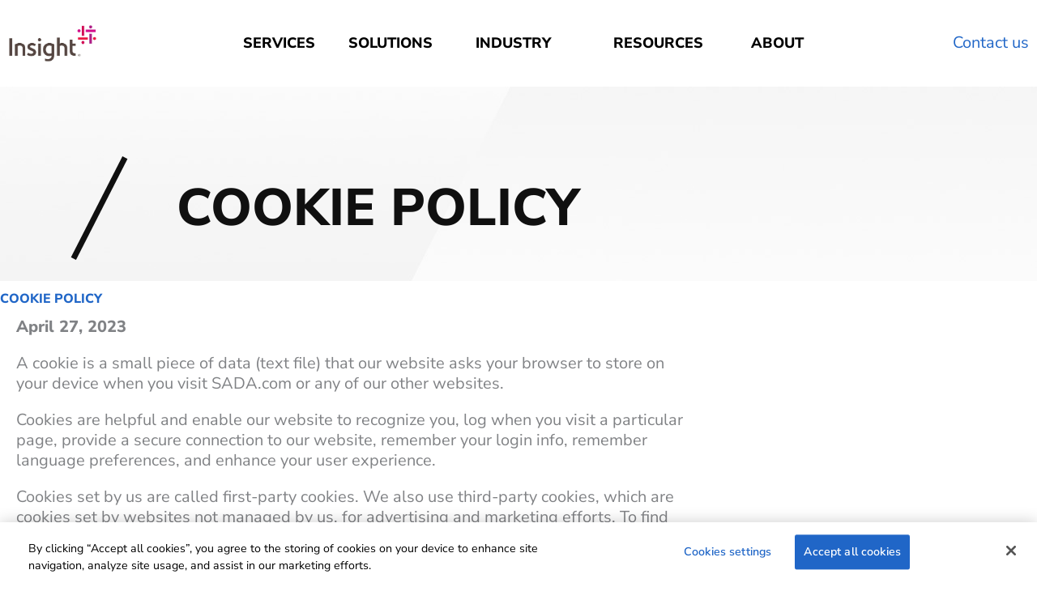

--- FILE ---
content_type: text/css
request_url: https://728e28c4.delivery.rocketcdn.me/wp-content/cache/background-css/1/728e28c4.delivery.rocketcdn.me/wp-content/cache/min/1/wp-content/themes/astra-child/style.css?ver=1769695891&wpr_t=1769784171
body_size: 3627
content:
div#hs-overlay-cta-186974093612{width:100%!important;max-width:686px}#mmClose{padding:32px 32px 16px 0!important}.modal-5f6c9eebbc8ff{display:none}.fl-slide-text .pp-button-2-text,.fl-slide-1 .fl-slide-text .pp-button-2-text,.fl-slide-2 .fl-slide-text .pp-button-2-text{color:#1580d5!important}.fl-slide-0 .fl-slide-text .pp-button-2-text:hover,.fl-slide-1 .fl-slide-text .pp-button-2-text:hover,.fl-slide-2:hover .fl-slide-text .pp-button-2-text:hover{color:#ffffff!important}.fl-slide-content{background-color:white!important}.brex-mega-menu{margin-left:0}.mega-menu-saved-row-a{font-weight:800!important}.mega-menu-saved-row-a i{display:none}.mega-menu-saved-row-container .fl-col-group-equal-height{display:block!important}a.current-menu-item{color:#2066C7!important}body.admin-bar .brex-mobile-menu-container-node{padding-top:0}.single-insight .fl-row:nth-child(3) .fl-col-group.js-stickybit-parent{max-width:800px!important;margin:auto!important;position:relative;display:flex;justify-content:space-between;align-items:flex-start}.single-insight .fl-row:nth-child(3) .fl-col-group.js-stickybit-parent>.fl-col:nth-child(2){width:100%;margin-left:60px}.single-insight .fl-row:nth-child(3) .fl-col-group.js-stickybit-parent>.fl-col:nth-child(2)>.fl-col-content.fl-node-content{margin:0}.single-insight .fl-row:nth-child(3) .fl-col-group.js-stickybit-parent .fl-col:nth-child(1) .fl-module-content.fl-node-content{margin:0}.single-insight .fl-row:nth-child(3) .fl-col-group.js-stickybit-parent>.fl-col:nth-child(3){display:none}.single-insight .fl-row:nth-child(3) .fl-col-group.js-stickybit-parent>.fl-col:nth-child(1){width:100%;max-width:50px;margin-left:-40px}.single-insight .button-wrapper a.button{display:inline-block}.single-insight .fl-row:nth-child(3) .fl-col-group.js-stickybit-parent>.fl-col:nth-child(2) .fl-module-content.fl-node-content{margin-right:0}.single-insight .fl-row:nth-child(3) .fl-col-group.js-stickybit-parent>.fl-col:nth-child(2) .fl-col-content.fl-node-content .wp-block-list{margin-left:35px}.single-insight .logo-image img{max-width:320px;width:100%}.privacy-policy article.ast-article-single a,.privacy-policy article.ast-article-single a span{color:#2066c7!important;text-decoration:underline;text-underline-offset:3px;text-decoration-skip-ink:none;text-decoration-thickness:1px}.fl-module-fl-post-info .fl-module-content{margin-bottom:0!important;margin-top:0!important;margin-right:0!important}.single-insight ul.pp-multiple-authors-boxes-ul{margin:0}.single-insight li.pp-multiple-authors-boxes-li{padding:0;min-height:auto!important;line-height:normal!important}.single-insight .pp-author-boxes-name{line-height:1.2}.single-insight .cstm-section p{margin-bottom:7px!important}.single-insight .fl-row:nth-child(3) .fl-col-group.js-stickybit-parent>.fl-col:nth-child(2) .fl-module-content.fl-node-content:before,.single-insight .fl-row:nth-child(3) .fl-col-group.js-stickybit-parent>.fl-col:nth-child(2) .fl-module-content.fl-node-content:after,.single-insight .fl-module.fl-module-fl-post-info:before,.single-insight .fl-module.fl-module-fl-post-info:after{display:none}.new-banner-2025 h1.fl-heading{font-size:42px!important;line-height:1!important}.new-banner-2025 h1.fl-heading .fl-heading-text *{color:#D40E8C!important}.new-banner-2025{position:relative!important}.new-banner-2025 .right-image{min-height:min-content;margin-right:calc(-50vw + 50%);width:100vw;max-width:921.356px}.new-banner-2025 .right-image .pp-photo-container{display:inline-block;max-width:921.356px;position:absolute;right:0;bottom:0;height:auto}.new-banner-2025 .right-image .pp-photo-container img{width:100%!important}.new-banner-2025 .left-col .fl-rich-text{max-width:580px!important}.new-banner-2025 .left-col .fl-rich-text p{font-size:21px!important;line-height:21px!important}.new-banner-2025 .left-col .fl-button-wrap a.fl-button{background-image:var(--wpr-bg-cf0abcad-37a8-41cb-87ac-62efa4faaa4c);background-color:unset!important;background-size:contain;background-repeat:no-repeat;min-width:181.029px;min-height:97px;display:inline-flex;align-items:center;justify-content:center}.h2-heading h2.fl-heading{font-size:36px!important;line-height:1!important}.three-box-section>.fl-module.fl-module-box{background:linear-gradient(0deg,rgba(194,194,255,.25) 0%,rgba(194,194,255,.25) 100%),rgba(255,255,255,.9);z-index:11;position:relative}.three-box-section .fl-module.fl-module-box h3{font-size:18px!important;line-height:1!important}.three-box-section .fl-module.fl-module-box p{font-size:13px!important;line-height:1.2!important}.three-box-section{position:relative!important}.three-box-section::before{content:''!important;position:absolute;display:inline-block!important;background:var(--wpr-bg-c187a903-4eb3-4d9a-995d-31cf241fa9e4);background-repeat:no-repeat;background-size:contain;background-position:center;width:412px;height:180.72px;top:200px;right:100px;z-index:-1}.sessions-outer .sessions-image .pp-photo-container{max-width:504px;position:absolute;right:0;bottom:-111px;z-index:1}.sessions-outer::before{content:'';position:absolute;display:inline-block!important;width:635px;height:390px;background:var(--wpr-bg-3ed7bd85-be65-4bac-a05c-efe971b296f9);top:-259px;left:131px;background-repeat:no-repeat;background-size:contain;background-position:center;z-index:1}.sessions-outer{position:relative!important}.left-right-section .fl-rich-text{max-width:386px}.left-right-section .fl-rich-text p,.small-text .fl-rich-text p{font-size:16px!important;line-height:1.1!important}.google-learn-more-sec .fl-rich-text *{font-size:21px!important;line-height:25.2px!important}.top-heading{max-width:773px}.google-next-faq .fl-accordion-button-icon-left,.google-next-faq .fl-accordion-button-icon-right{opacity:1}.google-learn-more-sec .fl-rich-text li{margin-bottom:12px}.google-learn-more-sec .fl-rich-text li:last-child{margin-bottom:0}.google-learn-more-sec .fl-rich-text ul{margin:revert-layer;padding-left:30px}.sessions-outer .fl-accordion-content p{font-size:18px!important;margin-bottom:8px!important}.google-next-faq .fl-accordion-content p{font-size:18px!important;line-height:1.2!important;margin-bottom:10px!important}.sessions-outer .fl-accordion-content p:last-child,.google-next-faq .fl-accordion-content p:last-child{margin-bottom:0!important}.three-box-outer{overflow:hidden}.simple-logo-header .fl-col-group{align-items:center;display:flex}.button-group-column{position:relative;padding-left:65px}.about-right-image{position:absolute;top:-100px;right:20px;height:568.97px;width:612px}.about-right-image img{width:100%!important;height:100%!important}.button-group-column .fl-module.fl-module-button-group{position:relative;z-index:1;margin-top:50px}.button-group-column .fl-button-group a.fl-button>span{font-family:"Nunito Sans",sans-serif;font-weight:400;font-size:16px!important;line-height:1.1!important;letter-spacing:-0.16px!important}.sessions-outer .fl-accordion-content h3{color:#fff;margin:20px 0 10px;font-size:24px!important;line-height:1.2!important}.our-speakers-row{display:grid;grid-template-columns:repeat(2,1fr);gap:25px;color:#fff}.speakers-col{display:flex;gap:20px;align-items:center}.speakers-col .image{flex:0 0 100%;max-width:120px}.speakers-col picture{margin:0;width:100%}.speakers-col .image img{width:100%;height:100%!important;object-fit:cover;min-height:120px;max-height:120px}.speaker-content{font-size:16px!important;line-height:1.4}.speakers-col p:empty{display:none}.sessions-outer .fl-accordion-content a{color:#fff;display:inline-block;margin-top:15px;padding:10px 0;font-weight:700}.sessions-outer .fl-accordion-content a:hover{color:#D40E8C}.updated_speakers .fl-col-group.fl-col-group-custom-width:nth-child(2){display:flex;flex-wrap:wrap;gap:70px 30px;justify-content:center}.updated_speakers .fl-col-group.fl-col-group-custom-width:nth-child(2) .fl-col{width:100%!important;max-width:calc(100% / 4 - 23px);flex:0 0 100%;float:unset}.updated_speakers .fl-col-group.fl-col-group-custom-width:before,.updated_speakers .fl-col-group.fl-col-group-custom-width:after{display:none}.pp-modal-wrap .pp-modal-content p{font-size:16px!important}header.fl-builder-content.fl-builder-content-81900{position:absolute;top:0;left:0;width:100%;z-index:11}.sessions-outer.cloud-course::before{width:594px;height:340px;top:-166px;left:148px}@media(min-width:1441px){.sessions-outer::before,.sessions-outer.cloud-course::before{left:40%;transform:translateX(-50%)}}@media(min-width:2500px){.sessions-outer::before{left:50%;transform:translateX(-50%)}.sessions-outer.cloud-course::before{left:44%;transform:translateX(-50%)}}@media(max-width:1400px){.new-banner-2025 .right-image .pp-photo-container{max-width:850px;bottom:20px}.new-banner-2025 .right-image{width:850px}}@media(max-width:1299px){.new-banner-2025 .right-image{width:700px;max-width:100%}.new-banner-2025 .right-image .pp-photo-container{max-width:700px;width:auto}}@media(max-width:1199px){.new-banner-2025 .right-image{width:600px}.new-banner-2025 .right-image .pp-photo-container{max-width:600px}.about-right-image{right:0;height:500px}}@media(max-width:1024px){.google-cloud-banner .fl-col.fl-node-ybw04v7nozih{width:100%}header .fl-menu.fl-menu-responsive-toggle-medium-mobile button.fl-menu-mobile-toggle{float:right}.logo-with-text article.wpgb-card{text-align:center}.logo-with-text article.wpgb-card .wpgb-card-body{padding:0}.logo-with-text article.wpgb-card h3.wpgb-block-3{margin-bottom:6px!important}.lp-banner-mobile h2{font-size:30px!important}div#cloud-solutions h3.pp-infobox-title{font-size:23px!important;line-height:1.2!important;margin-bottom:12px!important}div#cloud-solutions .pp-description-wrap p{font-size:16px!important}.speaker-box .pp-member-wrapper img{width:100%!important}#how-we-can-help .pp-flipbox{width:100%!important;max-width:100%!important;box-sizing:border-box;background-position:bottom center!important;display:flex;align-items:center;justify-content:center;flex-direction:column}#how-we-can-help .fl-col-group.fl-node-m9gcufyx57s4>*{overflow:hidden}#how-we-can-help .pp-flipbox-inner{display:block!important;width:100%}#how-we-can-help .fl-col-group{justify-content:center}#how-we-can-help .pp-flipbox-description p{font-size:16px!important}.sada-logo-slider .pp-image-carousel-wrapper button.pp-swiper-button{padding:0!important;background-color:#fff!important;width:45px;height:45px}.sada-logo-slider .pp-image-carousel-wrapper .pp-swiper-button:hover,.sada-logo-slider .pp-image-carousel-wrapper .pp-swiper-button:focus{background-color:#fff!important}.single-insight .fl-row:nth-child(3) .fl-col-group .fl-col:nth-child(1) .pp-social-share-inner{gap:20px}div#landing-page-title h1.heading-title,#landing-page-title h1,h1,h2{font-size:36px!important;line-height:1.2!important}.new-banner-2025 h1.fl-heading{font-size:36px!important}.new-banner-2025 .left-col .fl-rich-text p{font-size:18px!important}.new-banner-2025 .right-image .pp-photo-container{position:static;max-width:max-content}.new-banner-2025 .right-image{width:auto;margin-right:unset}.new-banner-2025 .left-col .fl-rich-text{max-width:100%!important}.new-banner-2025-mobile .fl-row-content-wrap{align-items:flex-start!important}.sessions-outer::before{width:500px;height:320px;top:-223px;left:131px}.sessions-outer .sessions-image .pp-photo-container{max-width:50%;bottom:-70px}.google-learn-more-sec .fl-rich-text *{font-size:18px!important;line-height:1.2!important}.about-right-image{width:500px}.button-group-column .fl-module.fl-module-button-group{margin-top:0}.button-group-column{padding-left:10px}header.fl-builder-content.fl-builder-content-81900{position:static}.sessions-outer.cloud-course::before{width:500px;height:300px;top:-113px;left:176px}}@media(max-width:991px){.single-insight .fl-row:nth-child(3) .fl-col-group.js-stickybit-parent>.fl-col:nth-child(1){position:static!important;margin-left:0;max-width:100%}.single-insight .fl-row:nth-child(3) .fl-col-group.js-stickybit-parent>.fl-col:nth-child(1){max-width:100%;margin:0 0 15px}.single-insight .fl-row:nth-child(3) .fl-col-group.js-stickybit-parent{flex-wrap:wrap;max-width:100%!important}.single-insight .fl-row:nth-child(3) .fl-col-group .pp-share-button{margin:0}.single-insight .fl-row:nth-child(3) .fl-col-group.js-stickybit-parent .fl-col:nth-child(1) .pp-social-share-inner{gap:10px;margin:0}.single-insight .fl-module.fl-module-pp-smart-button{margin-inline:15px}.single-insight .fl-row:nth-child(3) .fl-col-group.js-stickybit-parent>.fl-col:nth-child(2){margin-left:0}.about-right-image{width:400px;right:-20px}.button-group-column{padding-left:0}.updated_speakers .fl-col-group.fl-col-group-custom-width:nth-child(2) .fl-col{max-width:calc(100% / 3 - 23px)}}@media(max-width:768px){div#cloud-solutions .pp-description-wrap p{font-size:18px!important}.single-insight .fl-row:nth-child(3) .fl-col-group.js-stickybit-parent>.fl-col:nth-child(1){margin:20px 0 15px}.single-insight span.fl-post-info-date{margin-bottom:0px!important;display:inline-block}.single-insight .fl-row:nth-child(3) .fl-col-group.js-stickybit-parent{padding-inline:20px}.single-insight .fl-row:nth-child(3) .fl-col-group.js-stickybit-parent>.fl-col:nth-child(2) .fl-module-content.fl-node-content{margin:0}.single-insight .fl-module.fl-module-separator{margin:15px 0}.single-insight .fl-row:nth-child(3) .fl-col-group.js-stickybit-parent>.fl-col:nth-child(2)>.fl-col-content.fl-node-content>.fl-col-group.fl-col-group-nested p:last-child{margin-bottom:0!important;font-size:16px!important}.single-insight .ppma-author-category-wrap{padding-inline:0;margin-bottom:0}iframe#adroll_slg{display:none!important}.new-banner-2025 .left-col .fl-rich-text p{font-size:16px!important;line-height:1.2!important}.h2-heading h2.fl-heading{font-size:26px!important}.sessions-outer .sessions-image .pp-photo-container{position:relative;max-width:100%;margin-bottom:-140px;bottom:0}.left-right-section .fl-rich-text{max-width:100%}.sessions-outer .fl-accordion-content p{font-size:16px!important}.sessions-outer::before{width:400px;left:-37px;height:300px;top:-172px;background-size:453px}.three-box-section::before{top:50%;transform:translateY(-50%);right:-50px}.new-banner-2025 .left-col .fl-button-wrap a.fl-button{min-height:80.19px;min-width:149.64px}.google-learn-more-sec{overflow:hidden}.about-right-image{position:relative;height:auto;width:auto;right:-100px;top:0}.button-group-column .fl-module.fl-module-button-group{position:absolute;z-index:1;margin-top:0;left:57%;top:50%;transform:translate(-50%,-50%)}.button-group-column .fl-button-group a.fl-button{min-width:183px}.sessions-outer.cloud-course::before{width:400px;left:-37px;height:240px;top:-128px;background-size:400px}}@media(max-width:767px){div#hs-overlay-cta-186974093612{max-width:95%}h1,h2,h3,h4,h5,h6{line-height:1.2!important}#hero-title h1,#hero-title h2,#landing-page-title h1,h1.fl-heading,h1,h2,h1.heading-title{font-size:30px!important;line-height:1.2!important}.flip-boxes .pp-flipbox-front .pp-flipbox-title .pp-flipbox-front-title{font-size:26px!important;line-height:1.2!important}.fl-col.copyright{width:100%!important}.bottom-padding h2{margin-bottom:7px!important}.bottom-padding span{padding-bottom:0!important}.resources .wpgb-area.wpgb-area-top-2{margin:0 0 30px}.resources .wpgb-facet{padding:0!important}.resources .wpgb-wrapper{padding:0}.resources .wpgb-area.wpgb-area-bottom-1{margin:30px 0}.resources .wpgb-facet>fieldset:last-child{margin-bottom:12px}.number-counter p span.large-title{font-size:28px!important;line-height:1.2!important}div#contact-row form input{width:100%!important}div#contact-row form .input{margin-right:0!important}form .hs-form-field .input{margin-right:0!important}form .hs-form-field input{width:100%!important}.single-insight .button-wrapper a.button{font-size:16px!important;padding:12px 20px!important}.single-insight .logo-image img{max-width:280px}.single-insight h1.fl-heading,.single-insight h1.fl-heading span.fl-heading-text{display:inline-block;width:100%!important;text-align:center}.single-insight .fl-row:nth-child(3) .fl-col-group.js-stickybit-parent>.fl-col:nth-child(2)>.fl-col-content.fl-node-content>.fl-col-group.fl-col-group-nested img{padding-right:10px}.speaker-content{font-size:14px!important}.speakers-col{gap:10px}.speakers-col .image{max-width:85px}.speakers-col picture img{min-height:85px;max-height:85px}.updated_speakers .fl-col-group.fl-col-group-custom-width:nth-child(2) .fl-col{max-width:calc(100% / 2 - 7.5px);margin:0}.updated_speakers .fl-col-group.fl-col-group-custom-width:nth-child(2){gap:40px 15px}}@media only screen and (max-width:600px){.pp-tab-title{text-align:left!important}.fl-col.number-counter{width:100%!important}}#intro-copy-bullet .uabb-image.uabb-image-crop-simple{max-width:40px!important}.fl-node-cgnskjowf14m>.fl-col-content{padding-top:0px!important;padding-left:0px!important}#menu-item-79293 .sub-menu{top:350px}ul{font-size;6px!important}@media(max-width:480px){.cloud-security-columns .fl-col{width:100%!important}.cloud-security-columns .fl-module-content.fl-node-content{margin:10px 20px!important}.featured-news .wpgb-card-body a{font-size:20px!important}.wp-grid-builder .wpgb-card-25 .wpgb-block-4,.wp-grid-builder .wpgb-card-25 .wpgb-block-5{padding:8px 18px!important}.wp-grid-builder .wpgb-wrapper{padding-inline:10px}.button-group-column .fl-module.fl-module-button-group{left:50%}.about-right-image{width:100%!important;right:0;height:500px;position:relative}.button-group-column .fl-module.fl-module-button-group{left:0;transform:translate(0%,-50%)}.about-right-image img{width:500px!important;height:500px!important;object-fit:cover}.about-right-image .pp-photo-container{position:absolute;right:-50px;left:-20px}.sessions-outer::before{width:337px;background-size:379px;left:-40px}.our-speakers-row{grid-template-columns:repeat(1,1fr);gap:15px}.updated_speakers .fl-col-group.fl-col-group-custom-width:nth-child(2) .fl-col{max-width:100%}.sessions-outer.cloud-course::before{width:337px;background-size:379px;left:-40px}}

--- FILE ---
content_type: text/css
request_url: https://728e28c4.delivery.rocketcdn.me/wp-content/cache/background-css/1/728e28c4.delivery.rocketcdn.me/wp-content/cache/min/1/wp-content/uploads/custom-css-js/57878.css?ver=1769695891&wpr_t=1769784171
body_size: 4197
content:
.logged-in #hubspot-messages-iframe-container.widget-align-right{display:none!important}.logged-in #chat-widget-container{display:none!important}.page-id-65205 #chat-widget-container{display:none!important}.fl-builder-panel-ultimate-rows{display:none!important}#menu-item-171 .sub-menu{border-color:#4285F4}#menu-item-178 .sub-menu{border-color:#EA4335}#menu-item-306 .sub-menu{border-color:#FBBC04}#menu-item-273 .sub-menu{border-color:#34A853}@media (min-width:1025px){.pp-has-submenu .pp-has-submenu .sub-menu{top:-20px!important}}@media (min-width:600px){.pp-search-form__input.input[type=search]{margin-top:-350px}}blockquote{border-left:5px solid #00447c;padding:0 14px 0 14px;margin:22px 0 22px 22px;color:#00447c}.tribe-events-widget-link{display:none}.tribe-mini-calendar-event .list-date{display:none}.tribe-common--breakpoint-medium.tribe-events .tribe-events-c-search__input-group{margin-right:20px}.tribe-mini-calendar-event{border:none}.it-hover-cards .pp-hover-card-overlay{border-top-left-radius:30px;border-top-right-radius:30px;border-bottom-left-radius:30px;border-bottom-right-radius:30px}#bc-ico-styled .fl-icon-text span{display:inline-block!important}.uabb-background-mask{border-radius:7px!important;padding:40px!important}h2.widgettitle{font-size:1.2em!important;font-weight:600!important;padding-bottom:10px}.blog-footnotes{font-size:10px;margin-top:20px;margin-bottom:20px}.grouped-list{margin-left:30px}.tribe-common *{font-family:'Open Sans'!important}.tribe-common .tribe-common-h4,.tribe-common .tribe-common-h3,.tribe-common .tribe-common-b2,.tribe-common .tribe-common-h5,.tribe-common .tribe-common-h6{color:#53565A}.tribe-events-event-categories-label,.tribe-events-event-categories,.tribe-venue-url-label,.tribe-venue-url{display:none}.tribe-common .tribe-common-c-btn,.tribe-common a.tribe-common-c-btn{background-color:#00447c}.tribe-common .tribe-common-c-btn:focus,.tribe-common .tribe-common-c-btn:hover,.tribe-common a.tribe-common-c-btn:focus,.tribe-common a.tribe-common-c-btn:hover{background-color:#4A749E}.tribe-events .tribe-events-calendar-month__day--current .tribe-events-calendar-month__day-date,.tribe-events .tribe-events-calendar-month__day--current .tribe-events-calendar-month__day-date-link{color:#79BDE8}.tribe-common .tribe-common-anchor-alt{border-bottom:2px solid #00447c;color:#141827;transition:color .2s ease}.tribe-common .tribe-common-anchor-alt:active,.tribe-common .tribe-common-anchor-alt:focus,.tribe-common .tribe-common-anchor-alt:hover{border-bottom:2px solid #00447c;color:#00447c}.tribe-events .tribe-events-c-search__input-control--keyword .tribe-events-c-search__input{border-radius:11px}.tribe-common--breakpoint-medium.tribe-events .tribe-events-c-events-bar--border{border:none}.tribe-events .tribe-events-calendar-month__day-cell--selected,.tribe-events .tribe-events-calendar-month__day-cell--selected:focus,.tribe-events .tribe-events-calendar-month__day-cell--selected:hover{background-color:#00447c}.tribe-common--breakpoint-medium.tribe-common .tribe-common-l-container{padding:20px}.tribe-events .datepicker .day.active,.tribe-events .datepicker .day.active.focused,.tribe-events .datepicker .day.active:focus,.tribe-events .datepicker .day.active:hover,.tribe-events .datepicker .month.active,.tribe-events .datepicker .month.active.focused,.tribe-events .datepicker .month.active:focus,.tribe-events .datepicker .month.active:hover,.tribe-events .datepicker .year.active,.tribe-events .datepicker .year.active.focused,.tribe-events .datepicker .year.active:focus,.tribe-events .datepicker .year.active:hover{background:#79BDE8}.tribe-events-button{border:1px solid #00447c!important;border-radius:11px!important;background-color:#00447c!important;padding:10px 15px!important;box-shadow:none!important;text-shadow:none!important;color:white!important;font-size:14px!important}.tribe-events-button:hover{color:#00447c!important;background-color:#fff!important}.tribe-events .tribe-events-calendar-month__multiday-event-bar-inner{background-color:#79bde891}.tribe-events .tribe-events-calendar-month__multiday-event-bar-inner--focus,.tribe-events .tribe-events-calendar-month__multiday-event-bar-inner--hover,.tribe-events .tribe-events-calendar-month__multiday-event-bar-inner:focus,.tribe-events .tribe-events-calendar-month__multiday-event-bar-inner:hover{background-color:#79bde8}.tribe-venue-tel-label,.tribe-venue-tel{display:none}@keyframes a{50%{background-color:#79BDE8}}.tribe-common .tribe-common-c-loader__dot{background-color:#00447C}.pp-tabs-label{border-radius:20px 20px 0 0!important}.pp-tab-label-inner{padding:10px!important}.tribe-events .tribe-events-l-container{padding:0 20px}#ast-scroll-top{background-color:#00447c}#ast-scroll-top:hover{background-color:#79BDE8}.blog-cta-styled{border-style:solid;border-width:0;background-clip:padding-box;border-color:#00447c;border-top-width:6px;border-top-left-radius:30px;border-top-right-radius:30px;border-bottom-left-radius:30px;border-bottom-right-radius:30px;box-shadow:0 0 13px 0 rgba(0,0,0,.3)}.blog-cta-footer-header{font-weight:300;line-height:1.3;font-size:1.9em}.gmeet-cta{padding-top:0px!important;padding-right:0px!important}.gmeet-cta .blog-cta-footer-header{padding-top:30px!important}.gmeet-cta .gmeet-img-right img{border-top-right-radius:30px}.gmeet-cta .hs-form-58c3f381-6902-4a67-98e0-cdb70c54be7a_16f0f6bf-364a-48fb-97f2-03062d9dd34c .hs-form-field label:not(.hs-error-msg){color:#ffffff!important}@media (max-width:768px){.gmeet-cta .gmeet-img-right img{border-top-right-radius:30px;margin-top:40px}.gmeet-cta{padding:20px!important}.embed-form-super-wrapper .hs-form .hs-submit .actions{text-align:center!important}}.hbspt-form label{font-weight:400!important}.hbspt-form .legal-consent-container span{font-size:10px!important;line-height:1!important}.hbspt-form .hs-submit input[type=submit]{border:1px solid #003870!important;border-style:solid!important;border-width:0!important;background-clip:padding-box!important;border-color:#00447c!important;border-top-width:1px!important;border-right-width:1px!important;border-bottom-width:1px!important;border-left-width:1px!important;border-top-left-radius:11px!important;border-top-right-radius:11px!important;border-bottom-left-radius:11px!important;border-bottom-right-radius:11px!important;background-color:#00447c!important;padding-top:20px;padding-right:30px;padding-bottom:20px;padding-left:30px;box-shadow:none!important;text-shadow:none!important}.hbspt-form .hs-submit input[type=submit]:hover,.tribe-events-button:hover{color:#00447c!important;background-color:white!important}.postid-59404 .fl-node-5d66bf621d478{display:none!important}.slider-banner-round .fl-slide-content{border-radius:30px}.fl-node-5d2e04117462b input[type='search'].pp-search-form__input,.fl-node-5d2e04117462b .pp-search-form-wrap.pp-search-form--style-full_screen .pp-search-form input[type='search'].pp-search-form__input{background-color:#fff}.fl-node-5da240b87d012 input[type='search'].pp-search-form__input,.fl-node-5d2e04117462b .pp-search-form-wrap.pp-search-form--style-full_screen .pp-search-form input[type='search'].pp-search-form__input{background-color:#fff}.pp-search-form-wrap.pp-search-form--style-full_screen .pp-search-form__container{background-color:rgba(121,189,232,.75)}.fl-node-5d2e04117462b .pp-search-form-wrap.pp-search-form--style-full_screen input[type='search'].pp-search-form__input{box-shadow:0 0 25px 0 rgba(0,0,0,.4)}.ubermenu .ubermenu-submenu.ubermenu-submenu-id-59969{width:70%;left:20%!important;border-bottom-left-radius:30px;border-bottom-right-radius:30px;border-bottom:#ea4335 6px solid;border-right:none;border-left:none;border-top:none;margin-top:13px!important;box-shadow:0 10px 12px rgba(0,0,0,.15)!important}.ubermenu .ubermenu-submenu.ubermenu-submenu-id-59977{width:70%;left:20%!important;border-bottom-left-radius:30px;border-bottom-right-radius:30px;border-bottom:#f4b400 6px solid;border-right:none;border-left:none;border-top:none;margin-top:13px!important;box-shadow:0 10px 12px rgba(0,0,0,.15)!important}.ubermenu .ubermenu-submenu.ubermenu-submenu-id-59968{width:70%;left:20%!important;border-bottom-left-radius:30px;border-bottom-right-radius:30px;border-bottom:#4285F4 6px solid;border-right:none;border-left:none;border-top:none;margin-top:13px!important;box-shadow:0 10px 12px rgba(0,0,0,.15)!important}.ubermenu .ubermenu-item-level-0>.ubermenu-submenu-drop{clip:inherit}.ubermenu .ubermenu-item .ubermenu-submenu-drop{box-shadow:0 0 10px rgba(0,0,0,.15)}#menu-item-59968,#menu-item-59969,#menu-item-59977,#menu-item-59981,#menu-item-59981,#menu-item-60188,#menu-item-62524{border-bottom:#fff 4px solid;border-top:#fff 4px solid}#menu-item-62524 span.ubermenu-target-title.ubermenu-target-text{font-weight:bold!important}#menu-item-59968:hover{background-color:#fff;border-top-right-radius:15px;border-top-left-radius:15px;border-top:#4285F4 4px solid;border-bottom:#fff 4px solid}#menu-item-59981:hover{background-color:#fff;border-top-right-radius:15px;border-top-left-radius:15px;border-top:#0f9d58 4px solid;border-bottom:#fff 4px solid}#menu-item-59969:hover{background-color:#fff;border-top-right-radius:15px;border-top-left-radius:15px;border-top:#ea4335 4px solid;border-bottom:#fff 4px solid}#menu-item-60188:hover{background-color:#fff;border-top-right-radius:15px;border-top-left-radius:15px;border-top:#0f9d58 4px solid;border-bottom:#fff 4px solid}#menu-item-62524:hover{background-color:#fff;border-top-right-radius:15px;border-top-left-radius:15px;border-top:#2a95cb 4px solid;border-bottom:#fff 4px solid}#menu-item-59977:hover{background-color:#fff;border-top-right-radius:15px;border-top-left-radius:15px;border-top:#f4b400 4px solid;border-bottom:#fff 4px solid}.ubermenu-sub-indicators .ubermenu-tabs.ubermenu-tab-layout-left>.ubermenu-tabs-group>.ubermenu-has-submenu-drop>.ubermenu-target>.ubermenu-sub-indicator{display:none}.ubermenu.ubermenu-main .ubermenu-tabs .ubermenu-tabs-group>.ubermenu-tab>.ubermenu-target{font-size:20px;text-align:center;padding:36px;width:105%;font-weight:light}.temp-hover-styler{background:#fff;border-radius:30px;box-shadow:0 10px 12px rgba(0,0,0,.15)!important;padding:10px}.ubermenu .ubermenu-autocolumn,.ubermenu .ubermenu-submenu-type-stack{padding:0}#menu-mobile-menu-1 .sub-menu{margin-left:20px}.megaHeading{padding-top:20px;padding-left:20px;border-bottom:#eee 1px solid}.ubermenu .ubermenu-item-type-column>.ubermenu-submenu-type-stack>.ubermenu-item-normal:first-child{margin-top:0}#swsIERow .fl-col-content.fl-node-content{display:table!important}div.fl-node-5da8a4850e928 .pp-heading-content .pp-heading .heading-title{margin-top:10px!important}.sws-slider-main{width:100%!important}.sws-slider-main .fl-slide-foreground{margin:0!important;max-width:100%!important;width:100%!important;margin-top:-20px!important;margin-bottom:-20px!important}.sws-slider-main .fl-slide-content-wrap{width:100%!important}.sws-slider-main .fl-slide-content{margin:0px!important;padding:0px!important}.sws-slider-main .bx-viewport{max-height:700px!important}.sws-slider-main .bx-wrapper .bx-pager.bx-default-pager a{background:#2066c7;text-indent:-9999px;display:block;width:10px;height:10px;margin:0 5px;outline:0;-moz-border-radius:100px;-webkit-border-radius:100px;border-radius:100px}.sws-slider-main a.bx-pager-link.active{background:transparent!important;border:solid 2px #2066c7;width:15px!important;height:15px!important}.sws-slider-main a.bx-pager-link{background:#2066c7!important}.sws-slider-main .bx-wrapper{width:100%!important;margin:0 auto}.sws-slider-main .fl-slide{width:100%!important}.sws-slider-main .bx-wrapper .bx-controls-auto,.bx-wrapper .bx-pager{position:absolute;width:40%;left:66%;transform:rotate(90deg);display:inline-block;bottom:50%}@media (max-width:768px){.sws-slider-main .bx-wrapper .bx-controls-auto,.bx-wrapper .bx-pager{transform:rotate(90deg);right:-20%;top:140px;width:45%;display:block;left:74%;bottom:100%}}figcaption{font-size:12px;text-align:center}.hide-me{display:none!important}.indentme{margin-left:40px}@media (max-width:768px){.sws-slider-main .fl-slide-content{padding:0px!important}.sws-slider-main .fl-slide-foreground{margin-top:-20px!important;margin-bottom:-20px!important}.sws-slider-main .bx-viewport{max-height:3000px!important}.fl-builder-content .fl-module-content-slider .fl-slide .fl-slide-text,.fl-builder-content .fl-module-content-slider .fl-slide .fl-slide-text *{font-size:inherit!important;line-height:inherit!important}.fl-builder-content .fl-module-content-slider .fl-slide .fl-slide-text h1{font-size:24px!important}.sws-slider-main div.fl-node-5e1ce7a96267c .pp-heading-content .pp-sub-heading p:last-of-type{font-size:24px!important}.sws-slider-main div.fl-node-5e1cf164037fd .pp-heading-content .pp-sub-heading p:last-of-type{font-size:24px!important}.fl-node-5e7be574e8e26 .cq-dateBox{width:100%}.fl-node-5e7be574e8e26 .cqEventBox{display:flex;flex-wrap:wrap}.wp-block-image .alignright{float:none;display:block;text-align:center}}#cqEventList .tribe-events .tribe-events-calendar-list-nav{display:none}#cqEventList .tribe-events .tribe-events-c-ical{display:none}#cqEventList .tribe-events .tribe-events-header{display:none}#cqEventList .tribe-events .tribe-events-calendar-list__event-date-tag-datetime{height:60px!important;border:lightgray 1px solid;border-radius:11px;margin-right:10px;padding:10px 0;border-top-width:5px;border-top-color:#007ac3}.cqHubIntroImg .uabb-image .uabb-photo-img{border-radius:0;box-shadow:none;-moz-box-shadow:none;-webkit-box-shadow:none;-o-box-shadow:none}.hs-input:-moz-placeholder{color:#fff}.hs-input::-webkit-input-placeholder{color:#fff}.author-list{display:inline;list-style:none;padding:0;margin:0}.author-list li{display:inline}.author-list li::after{content:", "}.author-list li:last-child::after{content:""}.author-title{display:inline}.co-author{margin-top:0}.pp-content-grid-empty{border:none}#nextonair.pp-tabs-labels{background-color:#ffffff!important;border:none!important}#nextonair .pp-tab-label-inner{padding:0px!important}#nextonair .pp-tabs-vertical .pp-tabs-label{padding:20px 0px!important;margin-bottom:22px!important}#onairweek-1.pp-tabs-label,#onairweek-2.pp-tabs-label,#onairweek-3.pp-tabs-label,#onairweek-4.pp-tabs-label,#onairweek-5.pp-tabs-label,#onairweek-6.pp-tabs-label,#onairweek-7.pp-tabs-label,#onairweek-8.pp-tabs-label,#onairweek-9.pp-tabs-label{box-shadow:0 1px 3px rgba(0,0,0,.12),0 1px 2px rgba(0,0,0,.24)!important;border-radius:3px!important;transition:all 0.3s cubic-bezier(.25,.8,.25,1)!important;margin-bottom:10px!important}#onairweek-1.pp-tabs-label:hover,#onairweek-2.pp-tabs-label:hover,#onairweek-3.pp-tabs-label:hover,#onairweek-4.pp-tabs-label:hover,#onairweek-5.pp-tabs-label:hover,#onairweek-6.pp-tabs-label:hover,#onairweek-7.pp-tabs-label:hover,#onairweek-8.pp-tabs-label:hover,#onairweek-9.pp-tabs-label:hover,#onairweek-1.pp-tab-active,#onairweek-2.pp-tab-active,#onairweek-3.pp-tab-active,#onairweek-4.pp-tab-active,#onairweek-5.pp-tab-active,#onairweek-6.pp-tab-active,#onairweek-7.pp-tab-active,#onairweek-8.pp-tab-active,#onairweek-9.pp-tab-active{box-shadow:0 3px 9px rgba(0,0,0,.25),0 5px 10px rgba(0,0,0,.22)!important;transform:translate(-2px,-2px)!important}#onairweek-1.pp-tabs-label{background-image:var(--wpr-bg-697a114f-bf13-49bf-a6b9-f9a0d720c6ce);background-repeat:no-repeat;background-position:center center;background-size:cover}#onairweek-2.pp-tabs-label{background-image:var(--wpr-bg-7c5f191a-7a85-46d4-9272-54baae13405c);background-repeat:no-repeat;background-position:center center;background-size:cover}#onairweek-3.pp-tabs-label{background-image:var(--wpr-bg-91a4a789-d0e4-4500-951c-72a65e493f12);background-repeat:no-repeat;background-position:center center;background-size:cover}#onairweek-4.pp-tabs-label{background-image:var(--wpr-bg-4a77ce76-4a7c-4333-8b36-36e7e388e498);background-repeat:no-repeat;background-position:center center;background-size:cover}#onairweek-5.pp-tabs-label{background-image:var(--wpr-bg-eaf62ad5-7af9-4c21-bcba-6f9b19464901);background-repeat:no-repeat;background-position:center center;background-size:cover}#onairweek-6.pp-tabs-label{background-image:var(--wpr-bg-80487ee7-efdc-4a79-8f67-7a9eeccffb45);background-repeat:no-repeat;background-position:center center;background-size:cover}#onairweek-7.pp-tabs-label{background-image:var(--wpr-bg-c2d97d2c-f5db-4512-ac9a-d92ea7a11f42);background-repeat:no-repeat;background-position:center center;background-size:cover}#onairweek-8.pp-tabs-label{background-image:var(--wpr-bg-ed2a1820-de29-47d6-a1d9-494179a9766d);background-repeat:no-repeat;background-position:center center;background-size:cover}#onairweek-9.pp-tabs-label{background-image:var(--wpr-bg-1916160c-e660-4817-82d3-edc5177ee428);background-repeat:no-repeat;background-position:center center;background-size:cover}#onairweek-1.pp-tabs-label:hover,#onairweek-1.pp-tab-active{background-color:#4285F4}#onairweek-2.pp-tabs-label:hover,#onairweek-2.pp-tab-active{background-color:#DB4437}#onairweek-3.pp-tabs-label:hover,#onairweek-3.pp-tab-active{background-color:#F4B400}#onairweek-4.pp-tabs-label:hover,#onairweek-4.pp-tab-active{background-color:#0F9D58}#onairweek-5.pp-tabs-label:hover,#onairweek-5.pp-tab-active{background-color:#4285F4}#onairweek-6.pp-tabs-label:hover,#onairweek-6.pp-tab-active{background-color:#DB4437}#onairweek-7.pp-tabs-label:hover,#onairweek-7.pp-tab-active{background-color:#F4B400}#onairweek-8.pp-tabs-label:hover,#onairweek-8.pp-tab-active{background-color:#0F9D58}#onairweek-9.pp-tabs-label:hover,#onairweek-9.pp-tab-active{background-color:#4285F4}.onAirDate{font-weight:700;font-size:14px;text-transform:uppercase}.onAirTitle{font-size:20px;font-weight:700}@media (max-width:768px){#nextonair .pp-tab-title{display:block!important;text-align:left!important}#nextonair .pp-tabs-panel-label span{display:contents;text-align:center!important}#nextonair .pp-tabs .pp-toggle-icon{text-align:center!important}#nextonair .pp-tabs-vertical .pp-tabs-label{padding:20px 40px!important}.onAirDate{font-weight:600;font-size:13px;text-transform:uppercase}.onAirTitle{font-size:18px;font-weight:700}#nextonair .pp-tabs-panel{margin-bottom:22px!important}}#nextonair-0 .pp-tabs-label,#nextonair-1 .pp-tabs-label,#nextonair-2 .pp-tabs-label,#nextonair-3 .pp-tabs-label,#nextonair-4 .pp-tabs-label,#nextonair-5 .pp-tabs-label,#nextonair-6 .pp-tabs-label,#nextonair-7 .pp-tabs-label,#nextonair-8 .pp-tabs-label{box-shadow:0 1px 3px rgba(0,0,0,.12),0 1px 2px rgba(0,0,0,.24)!important;border-radius:3px!important;transition:all 0.3s cubic-bezier(.25,.8,.25,1)!important;margin-bottom:10px!important}#nextonair-0 .pp-tabs-label:hover,#nextonair-1 .pp-tabs-label:hover,#nextonair-2 .pp-tabs-label:hover,#nextonair-3 .pp-tabs-label:hover,#nextonair-4 .pp-tabs-label:hover,#nextonair-5 .pp-tabs-label:hover,#nextonair-6 .pp-tabs-label:hover,#nextonair-7 .pp-tabs-label:hover,#nextonair-8 .pp-tabs-label:hover,#nextonair-0 .pp-tabs-panel-label.pp-tab-active,#nextonair-1 .pp-tabs-panel-label.pp-tab-active,#nextonair-2 .pp-tabs-panel-label.pp-tab-active,#nextonair-3 .pp-tabs-panel-label.pp-tab-active,#nextonair-4 .pp-tabs-panel-label.pp-tab-active,#nextonair-5 .pp-tabs-panel-label.pp-tab-active,#nextonair-6 .pp-tabs-panel-label.pp-tab-active,#nextonair-7 .pp-tabs-panel-label.pp-tab-active,#nextonair-8 .pp-tabs-panel-label.pp-tab-active{box-shadow:0 3px 9px rgba(0,0,0,.25),0 5px 10px rgba(0,0,0,.22)!important;transform:translate(-2px,-2px)!important}#nextonair-0 .pp-tabs-label{background-image:var(--wpr-bg-e23bb70c-b120-4f73-90ae-622810297f06);background-repeat:no-repeat;background-position:center center;background-size:cover}#nextonair-1 .pp-tabs-label{background-image:var(--wpr-bg-8b44b14b-9c8e-411e-92db-a0355ffa55a4);background-repeat:no-repeat;background-position:center center;background-size:cover}#nextonair-2 .pp-tabs-label{background-image:var(--wpr-bg-3784356f-b328-467e-8d5f-ad2e910d24e1);background-repeat:no-repeat;background-position:center center;background-size:cover}#nextonair-3 .pp-tabs-label{background-image:var(--wpr-bg-84d3bbc2-f287-4cee-afa8-2df19411d6fd);background-repeat:no-repeat;background-position:center center;background-size:cover}#nextonair-4 .pp-tabs-label{background-image:var(--wpr-bg-7a2d927a-893e-44a4-8036-306b1a9dc1fd);background-repeat:no-repeat;background-position:center center;background-size:cover}#nextonair-5 .pp-tabs-label{background-image:var(--wpr-bg-d4b73fb8-c491-473e-8633-72f64bfe600a);background-repeat:no-repeat;background-position:center center;background-size:cover}#nextonair-6 .pp-tabs-label{background-image:var(--wpr-bg-7f869e94-0518-48ba-996a-2c671995f578);background-repeat:no-repeat;background-position:center center;background-size:cover}#nextonair-7 .pp-tabs-label{background-image:var(--wpr-bg-a6089d0f-adbb-44ec-9074-b4cc0db66b13);background-repeat:no-repeat;background-position:center center;background-size:cover}#nextonair-8 .pp-tabs-label{background-image:var(--wpr-bg-7e0b0501-cf43-471a-875d-2b9c03a964de);background-repeat:no-repeat;background-position:center center;background-size:cover}#nextonair-0 .pp-tabs-label:hover,#nextonair-0 .pp-tabs-panel-label.pp-tab-active{background-color:#4285F4}#nextonair-1 .pp-tabs-label:hover,#nextonair-1 .pp-tabs-panel-label.pp-tab-active{background-color:#DB4437}#nextonair-2 .pp-tabs-label:hover,#nextonair-2 .pp-tabs-panel-label.pp-tab-active{background-color:#F4B400}#nextonair-3 .pp-tabs-label:hover,#nextonair-3 .pp-tabs-panel-label.pp-tab-active{background-color:#0F9D58}#nextonair-4 .pp-tabs-label:hover,#nextonair-4 .pp-tabs-panel-label.pp-tab-active{background-color:#4285F4}#nextonair-5 .pp-tabs-label:hover,#nextonair-5 .pp-tabs-panel-label.pp-tab-active{background-color:#DB4437}#nextonair-6 .pp-tabs-label:hover,#nextonair-6 .pp-tabs-panel-label.pp-tab-active{background-color:#F4B400}#nextonair-7 .pp-tabs-label:hover,#nextonair-7 .pp-tabs-panel-label.pp-tab-active{background-color:#0F9D58}#nextonair-8 .pp-tabs-label:hover,#nextonair-8 .pp-tabs-panel-label.pp-tab-active{background-color:#4285F4}#nextonair .uabb-info-list-wrapper .uabb-info-list-item{padding:10px!important;margin-bottom:10px!important;box-shadow:0 1px 3px rgba(0,0,0,.12),0 1px 2px rgba(0,0,0,.24)!important;border-radius:3px!important;transition:all 0.3s cubic-bezier(.25,.8,.25,1)!important}#nextonair .uabb-info-list-wrapper .uabb-info-list-item:hover{box-shadow:0 3px 9px rgba(0,0,0,.25),0 5px 10px rgba(0,0,0,.22)!important;transform:translate(-2px,-2px)!important;transition:all 0.3s cubic-bezier(.25,.8,.25,1)!important}#nextonair .pp-content-post{transition:all 0.3s cubic-bezier(.25,.8,.25,1)!important;box-shadow:0 1px 3px rgba(0,0,0,.12),0 1px 2px rgba(0,0,0,.24)!important;border-radius:3px}#nextonair .pp-content-post:hover{box-shadow:0 3px 9px rgba(0,0,0,.25),0 5px 10px rgba(0,0,0,.22)!important;transform:translate(-2px,-2px)!important;transition:all 0.3s cubic-bezier(.25,.8,.25,1)!important}.bg-hoverBox{transition:all 0.3s cubic-bezier(.25,.8,.25,1)!important;box-shadow:0 1px 3px rgba(0,0,0,.12),0 1px 2px rgba(0,0,0,.24)!important;border-radius:3px;background-color:#fff;padding:10px}.bg-hoverBox:hover{box-shadow:0 3px 9px rgba(0,0,0,.25),0 5px 10px rgba(0,0,0,.22)!important;transform:translate(-2px,-2px)!important;transition:all 0.3s cubic-bezier(.25,.8,.25,1)!important}.bg-hoverBox p{margin-bottom:5px}.nl_btn{transform:skew(-27deg);margin-left:-27px}.nl_btn span{display:inline-block;transform:skew(27deg)}.nl_btn_action{margin-left:9px!important;margin-top:-77px!important}.no_cursor,.no_cursor:hover,.no_cursor:link,.no_cursor:click,.no_cursor:active{pointer-events:none;cursor:default;text-decoration:none}a.light_blue_links:link,a.light_blue_links:visited{color:#5099E3!important;font-weight:600!important}a.light_blue_links:hover{color:#1580D5!important;font-weight:600!important}.list-fix{margin-top:15px!important;margin-left:25px!important}